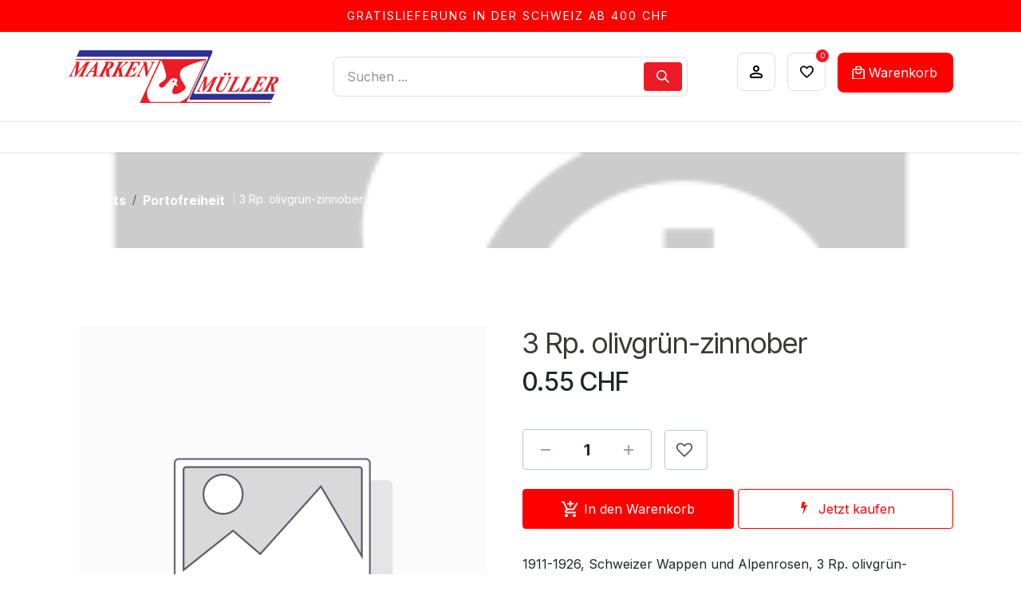

--- FILE ---
content_type: text/html; charset=utf-8
request_url: http://www.marken-mueller.ch/shop/7568-3-02-3-rp-olivgrun-zinnober-124612?page=2&category=578
body_size: 11115
content:

        

<!DOCTYPE html>
        
<html lang="de-CH" data-website-id="1" data-main-object="product.template(124612,)" data-add2cart-redirect="1">
    <head>
        <meta charset="utf-8"/>
        <meta http-equiv="X-UA-Compatible" content="IE=edge"/>
        <meta name="viewport" content="width=device-width, initial-scale=1"/>
        <meta name="generator" content="Odoo"/>
            
        <meta property="og:type" content="website"/>
        <meta property="og:title" content="3 Rp. olivgrün-zinnober"/>
        <meta property="og:site_name" content="Marken-Müller AG"/>
        <meta property="og:url" content="https://www.marken-mueller.ch/shop/7568-3-02-3-rp-olivgrun-zinnober-124612"/>
        <meta property="og:image" content="https://www.marken-mueller.ch/web/image/product.template/124612/image_1024?unique=4408b25"/>
        <meta property="og:description"/>
            
        <meta name="twitter:card" content="summary_large_image"/>
        <meta name="twitter:title" content="3 Rp. olivgrün-zinnober"/>
        <meta name="twitter:image" content="https://www.marken-mueller.ch/web/image/product.template/124612/image_1024?unique=4408b25"/>
        <meta name="twitter:description"/>
        
        <link rel="canonical" href="https://www.marken-mueller.ch/shop/7568-3-02-3-rp-olivgrun-zinnober-124612"/>
        
        <link rel="preconnect" href="https://fonts.gstatic.com/" crossorigin=""/>
        <title>3 Rp. olivgrün-zinnober | Marken-Müller AG</title>
        <link type="image/x-icon" rel="shortcut icon" href="/web/image/website/1/favicon?unique=f446a76"/>
        <link rel="preload" href="/web/static/src/libs/fontawesome/fonts/fontawesome-webfont.woff2?v=4.7.0" as="font" crossorigin=""/>
        <link type="text/css" rel="stylesheet" href="/web/assets/1/be183bd/web.assets_frontend.min.css"/>
        <script id="web.layout.odooscript" type="text/javascript">
            var odoo = {
                csrf_token: "e497a4410c5b2a7b8acf50d7faf3e80989a57820o1800162987",
                debug: "",
            };
        </script>
        <script type="text/javascript">
            odoo.__session_info__ = {"is_admin": false, "is_system": false, "is_public": true, "is_internal_user": false, "is_website_user": true, "uid": null, "is_frontend": true, "profile_session": null, "profile_collectors": null, "profile_params": null, "show_effect": true, "currencies": {"5": {"symbol": "CHF", "position": "after", "digits": [69, 2]}, "1": {"symbol": "\u20ac", "position": "after", "digits": [69, 2]}, "2": {"symbol": "$", "position": "before", "digits": [69, 2]}}, "quick_login": true, "bundle_params": {"lang": "de_CH", "website_id": 1}, "test_mode": false, "websocket_worker_version": "18.0-7", "translationURL": "/website/translations", "cache_hashes": {"translations": "735343b8f02d1bfdcec0b670b454f64f5c5d09eb"}, "geoip_country_code": "US", "geoip_phone_code": 1, "lang_url_code": "de_CH"};
            if (!/(^|;\s)tz=/.test(document.cookie)) {
                const userTZ = Intl.DateTimeFormat().resolvedOptions().timeZone;
                document.cookie = `tz=${userTZ}; path=/`;
            }
        </script>
        <script type="text/javascript" defer="defer" src="/web/assets/1/8b713a5/web.assets_frontend_minimal.min.js" onerror="__odooAssetError=1"></script>
        <script type="text/javascript" defer="defer" data-src="/web/assets/1/68f6ffb/web.assets_frontend_lazy.min.js" onerror="__odooAssetError=1"></script>
        
        <!-- Google tag (gtag.js) -->
<script async src="https://www.googletagmanager.com/gtag/js?id=G-WJNKXDSZQ0"></script>
<script>
  window.dataLayer = window.dataLayer || [];
  function gtag(){dataLayer.push(arguments);}
  gtag('js', new Date());

  gtag('config', 'G-WJNKXDSZQ0');
</script>
    </head>
    <body>



        <div id="wrapwrap" class=" as-product-details-common   ">
            <a class="o_skip_to_content btn btn-primary rounded-0 visually-hidden-focusable position-absolute start-0" href="#wrap">Zum Inhalt springen</a>
                <header id="top" data-anchor="true" data-name="Header" data-extra-items-toggle-aria-label="Schaltfläche für zusätzliche Elemente" class="   o_header_standard o_hoverable_dropdown" style=" ">
                    
    <nav data-name="Navbar" aria-label="Main" class="navbar navbar-expand-lg navbar-light o_colored_level o_cc  d-none d-lg-block p-0 shadow-sm as-main-header ">
        
                <div class="header-top">
                    <div class="container">
                        <div class="row justify-content-center">
                            <p class="free-shipping-text mb-0 text-center">
                                GRATISLIEFERUNG IN DER SCHWEIZ AB 400 CHF&nbsp;<br/></p>
                        </div>
                    </div>
                </div>
                <div class="header-middle">
                    <div class="container">
                        <div class="header-middle-in">
                            <div class="logo">
    <a data-name="Navbar Logo" href="/" class="navbar-brand logo ">
            
            <span role="img" aria-label="Logo of Marken-Müller AG" title="Marken-Müller AG"><img src="/web/image/website/1/logo/Marken-M%C3%BCller%20AG?unique=f446a76" class="img img-fluid" width="95" height="40" alt="Marken-Müller AG" loading="lazy"/></span>
        </a>
    
                            </div>

                            <div class="header-search-mobile d-lg-block" id="mm_header_search">
                                <ul class="hm-search flex-fill m-0 list-unstyled">
        <li class="">
    <form method="get" class="o_searchbar_form s_searchbar_input as-h-search-form" action="/website/search" data-snippet="s_searchbar_input">
            <div role="search" class="input-group ">
        <input type="search" name="search" class="search-query form-control oe_search_box as-h-search-input border-0 bg-light" placeholder="Suchen ..." value="" data-search-type="all" data-limit="5" data-display-image="true" data-display-description="true" data-display-extra-link="true" data-display-detail="true" data-order-by="name asc"/>
        <button type="submit" aria-label="Suchen" title="Suchen" class="btn oe_search_button as-h-search-btn">
            <i class="oi oi-search"></i>
        </button>
    </div>

            <input name="order" type="hidden" class="o_search_order_by oe_unremovable" value="name asc"/>
            
    
        </form>
        </li>
                                </ul>
                            </div>
                            <div class="ht-right">

                                <ul class="list-unstyled h-col h-user mb-0">

                                    <li class=" o_no_autohide_item">
                                        <a class="hm-icon as-login-icon as-h-user h-link nav-link" href="/web/login"><i class="lnr lnr-user"></i></a>
                                    </li>

                                    
        
        
                                </ul>

                                
                                <div class="o_wsale_my_wish h-col h-wishlist">
                                    <a href="/shop/wishlist" class="nav-link">
                                        <i class="lnr lnr-heart"></i>
                                        <span>Wishlist </span> <sup class="my_wish_quantity o_animate_blink badge badge-primary">0</sup>
                                    </a>
                                </div>

                                
                                <div id="my_cart" class="h-col h-cart">
                                    <a href="/shop/cart" aria-label="eCommerce cart" class="o_wsale_my_cart nav-link my_cart_btn">
                                        <div class="o_wsale_my_cart nav-link my_cart_btn p-0 m-0">
                                            <i class="lnr lnr-cart"></i>
                                            <span>Warenkorb</span>
                                            <sup class="my_cart_quantity badge bg-primary d-none" data-order-id="">0</sup>
                                        </div>
                                    </a>
                                </div>

                                <div class="h-col-mobile h-col-mobile-h-search">
                                    <a class="nav-link collapsed" data-bs-toggle="collapse" href="#mm_header_search" role="button" aria-expanded="false" aria-controls="mm_header_search">
                                        <i class="oi oi-search"></i>
                                    </a>
                                </div>

                                <div class="h-col h-toggle">
                                    <button class="mobile-menu-toggle" data-bs-toggle="collapse" data-bs-target="#top_menu_collapse">
                                        <span></span>
                                        <span></span>
                                        <span></span>
                                    </button>
                                </div>
                            </div>
                        </div>
                    </div>
                </div>
                <div aria-label="Bottom" class="header-navbar">
                    <div class="container" id="top_menu_container">
                        
    <ul role="menu" id="top_menu" class="nav navbar-nav top_menu o_menu_loading justify-content-center">
        

                            
    <li role="presentation" class="nav-item dropdown position-static">
                <a data-bs-toggle="dropdown" href="#" role="menuitem" class="nav-link dropdown-toggle o_mega_menu_toggle  " data-bs-display="static">
                    <span>Briefmarken</span>
                </a>
                        <div data-name="Mega Menu" role="menuitem" class="dropdown-menu o_mega_menu fetchEcomCategories">
        
<section class="s_mega_menu_multi_menus py-4 o_colored_level o_cc o_cc1">
            <div class="container">
                <div class="row">
                        
                        <div class="col-12 col-sm py-2 text-center o_colored_level col-lg-3">
                            
                            <nav class="nav flex-column">
                                    <a class="nav-link o_default_snippet_text" href="/shop/category/470">Bundesmarken</a>
                                    <a class="nav-link o_default_snippet_text" href="/shop/category/481">Dauer- Sondermarken ab 1907</a>
                                    <a class="nav-link o_default_snippet_text" href="/shop/category/490">Dienstmarken / Genfer Ämter</a>
                                    <a class="nav-link o_default_snippet_text" href="/shop/category/504">Flugpost</a>
                                    
                                    
                                    
                                    
                                    
                                    
                                    
                                    
                                    
                                    
                                    
                                    
                                    
                            </nav>
                        </div><div class="col-12 col-sm py-2 text-center o_colored_level col-lg-3">
                            
                            <nav class="nav flex-column">
                                    
                                    
                                    
                                    
                                    <a class="nav-link o_default_snippet_text" href="/shop/category/515">Kantonal-Ausgaben</a>
                                    <a class="nav-link o_default_snippet_text" href="/shop/category/520">Liechtenstein</a>
                                    <a class="nav-link o_default_snippet_text" href="/shop/category/532">Motive und Kollektionen</a>
                                    <a class="nav-link o_default_snippet_text" href="/shop/category/536">Pro Juventute</a>
                                    
                                    
                                    
                                    
                                    
                                    
                                    
                                    
                                    
                            </nav>
                        </div><div class="col-12 col-sm py-2 text-center o_colored_level col-lg-3">
                            
                            <nav class="nav flex-column">
                                    
                                    
                                    
                                    
                                    
                                    
                                    
                                    
                                    <a class="nav-link o_default_snippet_text" href="/shop/category/542">Pro Patria</a>
                                    <a class="nav-link o_default_snippet_text" href="/shop/category/548">Sammelwelten</a>
                                    <a class="nav-link o_default_snippet_text" href="/shop/category/566">Sammlungen</a>
                                    <a class="nav-link o_default_snippet_text" href="/shop/category/567">Schweiz Nebengebiete</a>
                                    
                                    
                                    
                                    
                                    
                            </nav>
                        </div><div class="col-12 col-sm py-2 text-center o_colored_level col-lg-3">
                            
                            <nav class="nav flex-column">
                                    
                                    
                                    
                                    
                                    
                                    
                                    
                                    
                                    
                                    
                                    
                                    
                                    <a class="nav-link o_default_snippet_text" href="/shop/category/585">Sonderausgaben und Blocks</a>
                                    <a class="nav-link o_default_snippet_text" href="/shop/category/589">Uno Genf</a>
                                    <a class="nav-link o_default_snippet_text" href="/shop/category/594">Vorphilatelie</a>
                                    <a class="nav-link o_default_snippet_text" href="/shop/category/595">Zusammendrucke</a>
                                    <a class="nav-link o_default_snippet_text" href="/shop/category/948">Uno Wien</a>
                            </nav>
                        </div>
                        
                        
                </div>
            </div>
        </section></div>
            </li>
    <li role="presentation" class="nav-item dropdown position-static">
                <a data-bs-toggle="dropdown" href="#" role="menuitem" class="nav-link dropdown-toggle o_mega_menu_toggle  " data-bs-display="static">
                    <span>Münzen &amp; Medaillen</span>
                </a>
                        <div data-name="Mega Menu" role="menuitem" class="dropdown-menu o_mega_menu fetchEcomCategories">
        
<section class="s_mega_menu_multi_menus py-4 o_colored_level o_cc o_cc1">
            <div class="container">
                <div class="row">
                        
                        
                        
                        <div class="col-12 col-sm py-2 text-center o_colored_level col-lg-2 offset-lg-1">
                            
                            <nav class="nav flex-column">
                                    <a class="nav-link o_default_snippet_text" href="/shop/category/604">Anlagemünzen Gold</a>
                                    <a class="nav-link o_default_snippet_text" href="/shop/category/605">Anlagemünzen Silber</a>
                                    <a class="nav-link o_default_snippet_text" href="/shop/category/606">Banknoten</a>
                                    
                                    
                                    
                                    
                                    
                                    
                                    
                                    
                                    
                                    
                                    
                                    
                            </nav>
                        </div><div class="col-12 col-sm py-2 text-center o_colored_level col-lg-2">
                            
                            <nav class="nav flex-column">
                                    
                                    
                                    
                                    <a class="nav-link o_default_snippet_text" href="/shop/category/609">Barren / Edelmetall</a>
                                    <a class="nav-link o_default_snippet_text" href="/shop/category/612">Bundesmünzen</a>
                                    <a class="nav-link o_default_snippet_text" href="/shop/category/625">Euro - Münzen</a>
                                    
                                    
                                    
                                    
                                    
                                    
                                    
                                    
                                    
                            </nav>
                        </div><div class="col-12 col-sm py-2 text-center o_colored_level col-lg-2">
                            
                            <nav class="nav flex-column">
                                    
                                    
                                    
                                    
                                    
                                    
                                    <a class="nav-link o_default_snippet_text" href="/shop/category/626">Gedenkmünzen</a>
                                    <a class="nav-link o_default_snippet_text" href="/shop/category/634">Gedenkmünzen Gold</a>
                                    <a class="nav-link o_default_snippet_text" href="/shop/category/639">Goldvreneli</a>
                                    
                                    
                                    
                                    
                                    
                                    
                            </nav>
                        </div><div class="col-12 col-sm py-2 text-center o_colored_level col-lg-2">
                            
                            <nav class="nav flex-column">
                                    
                                    
                                    
                                    
                                    
                                    
                                    
                                    
                                    <a class="nav-link o_default_snippet_text" href="/shop/category/639">Goldvreneli</a>
                                    <a class="nav-link o_default_snippet_text" href="/shop/category/645">Kantonsmünzen</a>
                                    <a class="nav-link o_default_snippet_text" href="/shop/category/669">Liechtenstein</a>
                                    
                                    
                                    
                                    
                            </nav>
                        </div><div class="col-12 col-sm py-2 text-center o_colored_level col-lg-2">
                            
                            <nav class="nav flex-column">
                                    
                                    
                                    
                                    
                                    
                                    
                                    
                                    
                                    
                                    
                                    
                                    <a class="nav-link o_default_snippet_text" href="/shop/category/671">Medaillen</a>
                                    <a class="nav-link o_default_snippet_text" href="/shop/category/676">Münzen weltweit</a>
                                    <a class="nav-link o_default_snippet_text" href="/shop/category/677">Schützentaler</a>
                                    <a class="nav-link o_default_snippet_text" href="/shop/category/680">Wertpapiere</a>
                            </nav>
                        </div>
                </div>
            </div>
        </section></div>
            </li>
    <li role="presentation" class="nav-item dropdown position-static">
                <a data-bs-toggle="dropdown" href="#" role="menuitem" class="nav-link dropdown-toggle o_mega_menu_toggle  " data-bs-display="static">
                    <span>Alben &amp; Zubehör</span>
                </a>
                        <div data-name="Mega Menu" role="menuitem" class="dropdown-menu o_mega_menu fetchEcomCategories">
        
<section class="s_mega_menu_multi_menus py-4 o_colored_level o_cc o_cc1">
            <div class="container">
                <div class="row">
                        <div class="col-12 col-sm py-2 text-center o_colored_level col-lg-4">
                            
                            <nav class="nav flex-column">
                                    <a class="nav-link o_default_snippet_text" href="/shop/category/456">Alben &amp; Zubehör</a>
                                    <a class="nav-link o_default_snippet_text" href="/shop/category/457">Diverses Zubehör</a>
                                    <a class="nav-link o_default_snippet_text" href="/shop/category/458">Einsteckbücher</a>
                                    
                                    
                                    
                                    
                            </nav>
                        </div><div class="col-12 col-sm py-2 text-center o_colored_level col-lg-4">
                            
                            <nav class="nav flex-column">
                                    
                                    
                                    
                                    <a class="nav-link o_default_snippet_text" href="/shop/category/459">Literatur &amp; Kataloge</a>
                                    <a class="nav-link o_default_snippet_text" href="/shop/category/460">Müller Vordruck-Blätter</a>
                                    <a class="nav-link o_default_snippet_text" href="/shop/category/461">Universalalben &amp; Hüllen</a>
                                    
                            </nav>
                        </div><div class="col-12 col-sm py-2 text-center o_colored_level col-lg-4">
                            
                            <nav class="nav flex-column">
                                    
                                    
                                    
                                    
                                    
                                    
                                    <a class="nav-link o_default_snippet_text" href="/shop/category/462">Vordruck-Blätter Drittanbieter</a>
                            </nav>
                        </div>
                        
                        
                        
                </div>
            </div>
        </section></div>
            </li>
    <li role="presentation" class="nav-item dropdown position-static">
                <a data-bs-toggle="dropdown" href="#" role="menuitem" class="nav-link dropdown-toggle o_mega_menu_toggle  " data-bs-display="static">
                    <span>Frankierservice</span>
                </a>
                        <div data-name="Mega Menu" role="menuitem" class="dropdown-menu o_mega_menu fetchEcomCategories">
        
<section class="s_mega_menu_multi_menus py-4 o_colored_level o_cc o_cc1">
            <div class="container">
                <div class="row">
                        
                        
                        <div class="col-12 col-sm py-2 text-center o_colored_level">
                            
                            <nav class="nav flex-column">
                                    <a class="nav-link" href="/shop/category/601" style="text-align: left;">Couverts</a>
                                    <a class="nav-link" href="/shop/category/602" style="text-align: left;">Etiketten &amp; Lose Briefmarken</a>
                            </nav>
                        </div>
                        
                </div>
            </div>
        </section></div>
            </li>
    <li role="presentation" class="nav-item dropdown ">
                <a data-bs-toggle="dropdown" href="#" role="menuitem" class="nav-link dropdown-toggle   ">
                    <span>Ankäufe</span>
                </a><ul role="menu" class="dropdown-menu ">
    <li role="presentation" class="">
                <a role="menuitem" href="/ankauf-gold-und-silber" class="dropdown-item ">
                    <span>Ankauf Gold und Silber</span>
                </a>
            </li>
    <li role="presentation" class="">
                <a role="menuitem" href="/ankauf-frankatur" class="dropdown-item ">
                    <span>Ankauf Frankatur</span>
                </a>
            </li>
                </ul>
            </li>
    <li role="presentation" class="nav-item">
                <a role="menuitem" href="/fehllisten-service" class="nav-link ">
                    <span>Fehllisten-Service</span>
                </a>
            </li>
                        
    </ul>
                    </div>
                </div>
            
    </nav>
    <nav data-name="Navbar" aria-label="Mobile" class="navbar  navbar-light o_colored_level o_cc o_header_mobile d-block d-lg-none shadow-sm o_header_force_no_radius">
        

        <div class="o_main_nav container flex-wrap justify-content-between">
            
    <a data-name="Navbar Logo" href="/" class="navbar-brand logo ">
            
            <span role="img" aria-label="Logo of Marken-Müller AG" title="Marken-Müller AG"><img src="/web/image/website/1/logo/Marken-M%C3%BCller%20AG?unique=f446a76" class="img img-fluid" width="95" height="40" alt="Marken-Müller AG" loading="lazy"/></span>
        </a>
    
            <ul class="o_header_mobile_buttons_wrap navbar-nav flex-row align-items-center gap-2 mb-0">
  <li class=" divider d-none"></li>
  
  <li class="o_wsale_my_cart  ">
    <a href="/shop/cart" class="o_navlink_background_hover btn position-relative rounded-circle border-0 p-1 text-reset">
      <i class="fa fa-shopping-cart"></i>
      <sup class="my_cart_quantity badge text-bg-primary" data-order-id="">0</sup>
    </a>
  </li>
        
            <li class="o_wsale_my_wish d-none  o_wsale_my_wish_hide_empty">
                <a href="/shop/wishlist" class="o_navlink_background_hover btn position-relative rounded-circle border-0 p-1 text-reset">
                    <div class="">
                        <i class="fa fa-1x fa-heart fa-stack"></i>
                        <sup class="my_wish_quantity o_animate_blink badge bg-primary position-absolute top-0 end-0 mt-n1 me-n1">0</sup>
                    </div>
                </a>
            </li>
        
                <li class="o_not_editable">
                    <button class="nav-link btn me-auto p-2 as-mobile-toogle" type="button" data-bs-toggle="offcanvas" data-bs-target="#top_menu_collapse_mobile" aria-controls="top_menu_collapse_mobile" aria-expanded="false" aria-label="Navigation an/aus">
                        <span class="navbar-toggler-icon"></span>
                    </button>
                </li>
            </ul>
            <div id="top_menu_collapse_mobile" class="offcanvas offcanvas-end o_navbar_mobile">
                <div class="offcanvas-header justify-content-end o_not_editable">
                    <button type="button" class="nav-link btn-close" data-bs-dismiss="offcanvas" aria-label="Schließen"></button>
                </div>
                <div class="offcanvas-body d-flex flex-column justify-content-between h-100 w-100">
                    <ul class="navbar-nav">
                        
                        
        <li class="">
    <form method="get" class="o_searchbar_form s_searchbar_input " action="/website/search" data-snippet="s_searchbar_input">
            <div role="search" class="input-group mb-3">
        <input type="search" name="search" class="search-query form-control oe_search_box rounded-start-pill text-bg-light ps-3 border-0 bg-light" placeholder="Suchen ..." value="" data-search-type="all" data-limit="0" data-display-image="true" data-display-description="true" data-display-extra-link="true" data-display-detail="true" data-order-by="name asc"/>
        <button type="submit" aria-label="Suchen" title="Suchen" class="btn oe_search_button rounded-end-pill bg-o-color-3 pe-3">
            <i class="oi oi-search"></i>
        </button>
    </div>

            <input name="order" type="hidden" class="o_search_order_by oe_unremovable" value="name asc"/>
            
    
        </form>
        </li>
                        
    <ul role="menu" class="nav navbar-nav top_menu  ">
        

                            
    <li role="presentation" class="nav-item dropdown position-static">
                <a data-bs-toggle="dropdown" href="#" role="menuitem" class="nav-link dropdown-toggle o_mega_menu_toggle  d-flex justify-content-between align-items-center" data-bs-display="static">
                    <span>Briefmarken</span>
                </a>
            </li>
    <li role="presentation" class="nav-item dropdown position-static">
                <a data-bs-toggle="dropdown" href="#" role="menuitem" class="nav-link dropdown-toggle o_mega_menu_toggle  d-flex justify-content-between align-items-center" data-bs-display="static">
                    <span>Münzen &amp; Medaillen</span>
                </a>
            </li>
    <li role="presentation" class="nav-item dropdown position-static">
                <a data-bs-toggle="dropdown" href="#" role="menuitem" class="nav-link dropdown-toggle o_mega_menu_toggle  d-flex justify-content-between align-items-center" data-bs-display="static">
                    <span>Alben &amp; Zubehör</span>
                </a>
            </li>
    <li role="presentation" class="nav-item dropdown position-static">
                <a data-bs-toggle="dropdown" href="#" role="menuitem" class="nav-link dropdown-toggle o_mega_menu_toggle  d-flex justify-content-between align-items-center" data-bs-display="static">
                    <span>Frankierservice</span>
                </a>
            </li>
    <li role="presentation" class="nav-item dropdown ">
                <a data-bs-toggle="dropdown" href="#" role="menuitem" class="nav-link dropdown-toggle   d-flex justify-content-between align-items-center">
                    <span>Ankäufe</span>
                </a><ul role="menu" class="dropdown-menu position-relative rounded-0 o_dropdown_without_offset">
    <li role="presentation" class="">
                <a role="menuitem" href="/ankauf-gold-und-silber" class="dropdown-item ">
                    <span>Ankauf Gold und Silber</span>
                </a>
            </li>
    <li role="presentation" class="">
                <a role="menuitem" href="/ankauf-frankatur" class="dropdown-item ">
                    <span>Ankauf Frankatur</span>
                </a>
            </li>
                </ul>
            </li>
    <li role="presentation" class="nav-item">
                <a role="menuitem" href="/fehllisten-service" class="nav-link ">
                    <span>Fehllisten-Service</span>
                </a>
            </li>
                        
    </ul>
                        
        <li class="">
                <div data-name="Text" class="s_text_block d-flex flex-column flex-lg-row gap-1 gap-lg-4 align-items-lg-center mt-2 border-top pt-2 o_border_contrast">
                    <small class="d-flex align-items-center">
                        <i class="fa fa-1x fa-fw fa-usd fa-stack me-1"></i>
                        Tiefpreisgarantie
                    </small>
                    <small class="d-flex align-items-center">
                        <i class="fa fa-1x fa-fw fa-shopping-basket fa-stack me-1"></i>
                        30-Tage-Online-Rückgabe
                    </small>
                    <small class="d-flex align-items-center">
                        <i class="fa fa-1x fa-fw fa-truck fa-stack me-1"></i>
                        Standardversand
                    </small>
                </div>
        </li>
                        
                    </ul>
                    <ul class="navbar-nav gap-2 mt-3 w-100">
                        
                        
            <li class=" o_no_autohide_item">
                <a href="/web/login" class="nav-link o_nav_link_btn w-100 border text-center">Anmelden</a>
            </li>
                        
        
        
                        
        <li class="">
            <div class="oe_structure oe_structure_solo ">
                <section class="oe_unremovable oe_unmovable s_text_block" data-snippet="s_text_block" data-name="Text">
                    <div class="container">
                        <a href="/contactus" class="oe_unremovable btn btn-primary btn_cta w-100">Kontaktieren Sie uns</a>
                    </div>
                </section>
            </div>
        </li>
                    </ul>
                </div>
            </div>
        </div>
    
    </nav>

        
        </header>
                <main>
                    
            <div itemscope="itemscope" itemtype="http://schema.org/Product" id="wrap" class="js_sale o_wsale_product_page ecom-zoomable zoomodoo-next" data-ecom-zoom-click="1">
                <div class="oe_structure oe_empty oe_structure_not_nearest" id="oe_structure_website_sale_product_1" data-editor-message="BAUSTEINE HIER PLATZIEREN, DAMIT SIE FÜR ALLE PRODUKTE VERFÜGBAR SIND"></div>
                <section class="product-breadcrumb py-5" style="background-image:url(/web/image/product.public.category/578/image_1920?unique=42f30e2);">
                    <div class="container">
                        <ul class="breadcrumb">
                            <li class="breadcrumb-item">
                                <a href="/shop">Products</a>
                            </li>
                            <li class="breadcrumb-item">
                                <a href="/shop/category/briefmarken-schweiz-nebengebiete-portofreiheit-578">Portofreiheit</a>
                            </li>
                            <li class="breadcrumb-item active">
                                <span>3 Rp. olivgrün-zinnober</span>
                            </li>
                        </ul>
                    </div>
                </section>
                <section id="product_detail" class="oe_website_sale container my-3 my-lg-4 " data-view-track="1" data-product-tracking-info="{&#34;item_id&#34;: 124340, &#34;item_name&#34;: &#34;3 Rp. olivgr\u00fcn-zinnober&#34;, &#34;item_category&#34;: &#34;Portofreiheit&#34;, &#34;currency&#34;: &#34;CHF&#34;, &#34;price&#34;: 0.55}">
                    <div class="row align-items-center">
                        <div class="col-lg-4 d-flex align-items-center">
                            <div class="d-flex justify-content-between w-100">
                                </div>
                        </div>
                    </div>
                    <div class="row" id="product_detail_main" data-name="Product Page" data-image_width="50_pc" data-image_layout="carousel">
                        <div class="col-lg-6 mt-lg-4 o_wsale_product_images position-relative" data-image-amount="1">
        <div id="o-carousel-product" data-bs-ride="true" class=" carousel slide position-sticky mb-3 overflow-hidden" data-name="Produktkarussell">
            <div class="o_carousel_product_outer carousel-outer position-relative d-flex align-items-center w-100 overflow-hidden">
                <div class="carousel-inner h-100">
                        <div class="carousel-item h-100 text-center active">
        <div class="position-relative d-inline-flex overflow-hidden m-auto h-100">
            <span class="o_ribbon d-none z-1" style=""></span>
            <div name="o_img_with_max_suggested_width" class="d-flex align-items-start justify-content-center h-100 oe_unmovable"><img src="/web/image/product.product/124340/image_1024/%5B7568.3.02%5D%203%20Rp.%20olivgr%C3%BCn-zinnober?unique=cfa3fa4" class="img img-fluid oe_unmovable product_detail_img mh-100" alt="3 Rp. olivgrün-zinnober" loading="lazy"/></div>
        </div>
                        </div>
                </div>
            </div>
        </div>
                        </div>
                        <div id="product_details" class="col-lg-6 mt-md-4">
                            <h1 itemprop="name">3 Rp. olivgrün-zinnober</h1>
                            <span itemprop="url" style="display:none;">https://www.marken-mueller.ch/shop/7568-3-02-3-rp-olivgrun-zinnober-124612</span>
                            <span itemprop="image" style="display:none;">https://www.marken-mueller.ch/web/image/product.template/124612/image_1920?unique=4408b25</span>
                            
                            <form action="/shop/cart/update" method="POST">
                                <input type="hidden" name="csrf_token" value="e497a4410c5b2a7b8acf50d7faf3e80989a57820o1800162987"/>
                                <div class="js_product js_main_product mb-3">
                                    <div>
        <div itemprop="offers" itemscope="itemscope" itemtype="http://schema.org/Offer" class="product_price mt-2 mb-3 d-inline-block">
            <h3 class="css_editable_mode_hidden">
                <span class="oe_price" style="white-space: nowrap;" data-oe-type="monetary" data-oe-expression="combination_info[&#39;price&#39;]"><span class="oe_currency_value">0.55</span> CHF</span>
                <span itemprop="price" style="display:none;">0.55</span>
                <span itemprop="priceCurrency" style="display:none;">CHF</span>
                <span style="text-decoration: line-through; white-space: nowrap;" itemprop="listPrice" class="text-muted oe_default_price ms-1 h5 d-none" data-oe-type="monetary" data-oe-expression="combination_info[&#39;list_price&#39;]"><span class="oe_currency_value">0.55</span> CHF</span>
            </h3>
        </div>
        <div id="product_unavailable" class="d-none">
            <h3 class="fst-italic">Not Available For Sale</h3>
        </div>
                                    </div>
                                    
                                        <input type="hidden" class="product_id" name="product_id" value="124340"/>
                                        <input type="hidden" class="product_template_id" name="product_template_id" value="124612"/>
                                        <input type="hidden" class="product_category_id" name="product_category_id" value="578"/>
        <ul class="list-unstyled js_add_cart_variants mb-0 flex-column" data-attribute_exclusions="{&#34;exclusions&#34;: {}, &#34;archived_combinations&#34;: [], &#34;parent_exclusions&#34;: {}, &#34;parent_combination&#34;: [], &#34;parent_product_name&#34;: null, &#34;mapped_attribute_names&#34;: {}}">
        </ul>
                                    
                                    <p class="css_not_available_msg alert alert-warning">Diese Kombination existiert nicht.</p>
                                    <div id="o_wsale_cta_wrapper" class="d-flex flex-wrap align-items-center">
                                        
            <div id="add_to_cart_wrap" class="d-inline-flex align-items-center mb-2 me-auto">
            <div id="product_option_block" class="d-flex flex-wrap w-100">
            
                
                <div class="css_quantity input-group" contenteditable="false">
                    <div class="input-group-prepend">
                        <a class="btn btn-secondary js_add_cart_json" aria-label="Remove one" title="Remove one" href="#">
                            <i class="fa fa-minus"></i>
                        </a>
                    </div>
                    <input type="text" class="form-control quantity" data-min="1" name="add_qty" value="1"/>
                    <div class="input-group-append">
                        <a class="btn btn-secondary float_left js_add_cart_json" aria-label="Add one" title="Add one" href="#">
                            <i class="fa fa-plus"></i>
                        </a>
                    </div>
                </div>
                <div><button type="button" role="button" class="btn btn-link mt16 o_add_wishlist_dyn" data-action="o_wishlist" data-product-template-id="124612" data-product-product-id="124340">
                <span class="fa fa-heart" role="img" aria-label="Add to wishlist"></span><span class="wishlist-text">Add to wishlist</span></button></div></div>
                                            <a data-animation-selector=".o_wsale_product_images" role="button" id="add_to_cart" href="#" class="btn btn-primary js_check_product a-submit flex-grow-1">
                                                <i class="fa fa-shopping-cart me-2"></i>
                                                In den Warenkorb
                                            </a>
            <a role="button" class="btn btn-outline-primary o_we_buy_now ms-1" href="#">
                <i class="fa fa-bolt me-2"></i>
                Jetzt kaufen
            </a>
                                        </div>
                                        
            <div class="pb-3">
                <p class="mb-2">1911-1926, Schweizer Wappen und Alpenrosen, 3 Rp. olivgrün-zinnober, kleine Kontrollnummer, blaugrünes Papier</p>
                <div class="pb-1">
                    <strong class="text-dark">Output Type:</strong>
                    <span>gestempelt</span>
                </div>
                <div class="pb-1">
                    <strong class="text-dark">SSN:</strong>
                    <span>3A</span>
                </div>
                <div class="pb-1">
                    <strong class="text-dark">ESN:</strong>
                    <span>3I</span>
                </div>
                    <div class="pb-1">
                        <strong class="text-dark">Internal Reference: </strong>
                        <span>7568.3.02</span>
                    </div>
            </div>
                                    </div>
            <div class="availability_messages o_not_editable"></div>
        <div class="o_product_tags o_field_tags d-flex flex-wrap align-items-center gap-2 mb-2 mt-1">
        </div>
                                </div>
                            </form>
                            <div id="contact_us_wrapper" class="d-none oe_structure oe_structure_solo ">
                                <section class="s_text_block" data-snippet="s_text_block" data-name="Text">
                                    <div class="container">
                                        <a class="btn btn-primary btn_cta" href="/contactus">
                                            Kontaktieren Sie uns
                                        </a>
                                    </div>
                                </section>
                            </div>
                            <div id="o_product_terms_and_share" class="d-flex justify-content-between flex-column flex-md-row align-items-md-end gap-3 mb-3">
            <div data-snippet="s_share" data-name="Share" class="s_share text-start o_no_link_popover">
                <h4 class="s_share_title o_default_snippet_text">Share this product</h4>
        <a href="https://www.facebook.com/sharer/sharer.php?u={url}" target="_blank" aria-label="Facebook" class="s_share_facebook">
                    <i class="fa fa-facebook rounded shadow-sm"></i>
                </a>
                <a href="https://twitter.com/intent/tweet?text={title}&amp;url={url}" target="_blank" aria-label="X" class="s_share_twitter">
                    <i class="fa fa-twitter rounded shadow-sm"></i>
                </a>
                <a href="https://www.linkedin.com/sharing/share-offsite/?url={url}" target="_blank" aria-label="LinkedIn" class="s_share_linkedin">
                    <i class="fa fa-linkedin rounded shadow-sm"></i>
                </a>
                <a href="https://wa.me/?text={title}" target="_blank" aria-label="WhatsApp" class="s_share_whatsapp">
                    <i class="fa fa-whatsapp rounded shadow-sm"></i>
                </a>
                <a href="https://pinterest.com/pin/create/button/?url={url}&amp;media={media}&amp;description={title}" target="_blank" aria-label="Pinterest" class="s_share_pinterest">
                    <i class="fa fa-pinterest rounded shadow-sm"></i>
                </a>
                <a href="mailto:?body={url}&amp;subject={title}" aria-label="E-Mail" class="s_share_email">
                    <i class="fa fa-envelope rounded shadow-sm"></i>
                </a>
            </div></div>
            <input id="wsale_user_email" type="hidden" value=""/>
    <p class="text-muted"><a href="/shop/terms">Bedingungen und Konditionen</a><br/>
                14 Tage Geld-zurück-Garantie&nbsp;</p>
                        </div>
                    </div>
                </section>
                
        <div class="product-details-tabs">
            <div class="container">
                <ul class="nav nav-tabs" id="as_product_tabs" role="tablist">
                </ul>
                <div class="tab-content" id="nav-tabContent">
                    <div id="nav-reviews" role="tabpanel" aria-labelledby="nav-reviews-tab" class="nav-reviews-tab tab-pane fade ">
                    </div>
                </div>
            </div>
        </div>
            
                <div class="oe_structure oe_empty oe_structure_not_nearest mt16" id="oe_structure_website_sale_product_2" data-editor-message="BAUSTEINE HIER PLATZIEREN, DAMIT SIE FÜR ALLE PRODUKTE VERFÜGBAR SIND"></div>
            </div>
        
        <div id="o_shared_blocks" class="oe_unremovable"></div>
                </main>
                <footer id="bottom" data-anchor="true" data-name="Footer" class="o_footer o_colored_level o_cc ">
                    <div id="footer" class="oe_structure oe_structure_solo">
            <section class="s_text_block pt48 pb16 footer-Test" data-snippet="s_text_block" data-name="Text">
                <div class="container">
                    <div class="row">
                        <div class="o_colored_level py-3 col-lg-3 col-md-6">
                            <h5>Kundenservice</h5>
                            <ul class="list-unstyled">
                                <li class="py-1">
                                    <a href="/vertrauensgarantie">Vertrauensgarantie</a>
                                </li>
                                <li class="py-1">
                                    <a href="/versand">Versand</a></li>
                                <li class="py-1"><a href="/contactus">Kontakt</a></li>
                            </ul>
                        </div>
                        <div class="o_colored_level py-3 col-lg-3 col-md-6">
                            <h5>über uns</h5>
                            <ul class="list-unstyled">
                                <li class="py-1">
                                    <a href="/unser-team">Unser Team</a>
                                </li>
                                <li class="py-1">
                                    <a href="#">Firmengeschichte</a></li>
                                <li class="py-1">
                                    <a href="#">Presseberichte</a>
                                </li>
                            </ul>
                        </div>
                        <div class="o_colored_level py-3 col-lg-3 col-md-6">
                            <h5>Informationen</h5>
                            <ol class="list-unstyled">
                                <li class="py-1">
                                    <a href="/agb">AGB</a>
                                </li>
                                <li class="py-1">
                                    <a href="/widerruf">Widerruf</a>
                                </li>
                                <li class="py-1">
                                    <a href="/datenschutz" target="_blank">Datenschutz</a>
                                </li>
                                <li class="py-1">
                                    <a href="/impressum">Impressum</a>
                                </li>
                            </ol>
                        </div>
                        <div class="o_colored_level py-3 col-lg-3 col-md-6">
                            <h5>Kontakt</h5>
                            <ol class="list-unstyled">
                                <li class="py-1">
                                    <i class="fa fa-map-marker fa-fw me-2 bg-o-color-1 rounded-circle"></i>
                                    <span class="o_force_ltr">
                                        Riedstrasse 2, 4222 Zwingen
                                    </span>
                                </li>
                                <li class="py-1">
                                    <i class="fa fa-envelope-o fa-fw me-2 bg-o-color-1 fa-1x rounded-circle"></i>
                                    <span class="o_force_ltr">
                                        <a href="mailto:info@marken-mueller.ch">info@marken-mueller.ch</a>
                                    </span>
                                </li>
                                <li class="py-1">
                                    <i class="fa fa-fw fa-phone me-2 bg-o-color-1 rounded-circle fa-1x"></i>
                                    <span class="o_force_ltr">
                                        <a href="tel://+41(0)617669393">+41 (0)61 766 93 93</a>
                                    </span>
                                </li>
                            </ol>
                        </div>
                    </div>
                </div>
            </section>
        </div>
    <div class="o_footer_copyright">
            <div class="container py-3">
                <div class="row">
                    <div class="col-sm text-center text-sm-start text-muted">
                        <span class="o_footer_copyright_name me-2">Copyright &copy; <span itemprop="name">Marken-Müller AG</span></span>
                    </div>
                    
                    <div class="col-md-6 m-10px-tb text-center text-md-right ml-md-auto">
                        <img src="/website_theme_extended/static/src/img/payment.png" loading="lazy"/>
                    </div>
                </div>
            </div>
        </div>
    </footer>
            </div>
            <script id="tracking_code" async="async" src="https://www.googletagmanager.com/gtag/js?id=G-WJNKXDSZQ0"></script>
            <script id="tracking_code_config">
                window.dataLayer = window.dataLayer || [];
                function gtag(){dataLayer.push(arguments);}
                gtag('consent', 'default', {
                    'ad_storage': 'denied',
                    'ad_user_data': 'denied',
                    'ad_personalization': 'denied',
                    'analytics_storage': 'denied',
                });
                gtag('js', new Date());
                gtag('config', 'G-WJNKXDSZQ0');
                function allConsentsGranted() {
                    gtag('consent', 'update', {
                        'ad_storage': 'granted',
                        'ad_user_data': 'granted',
                        'ad_personalization': 'granted',
                        'analytics_storage': 'granted',
                    });
                }
                    allConsentsGranted();
            </script>
        
        </body>
</html>